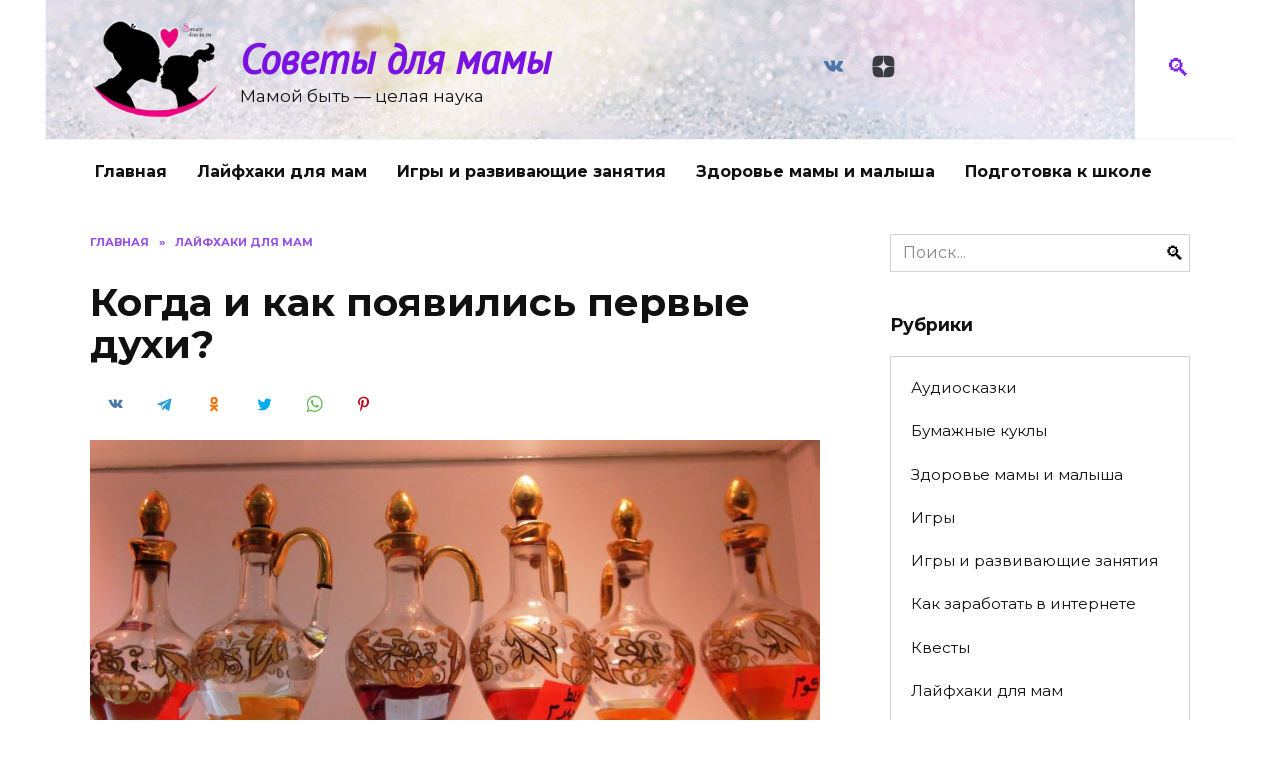

--- FILE ---
content_type: text/html; charset=UTF-8
request_url: https://sovety4mom.ru/kogda-i-kak-pojavilis-pervye-duhi-2/
body_size: 18402
content:
<!doctype html>
<html lang="ru-RU">
<head>
	<meta charset="UTF-8">
	<meta name="viewport" content="width=device-width, initial-scale=1">

	<meta name='robots' content='index, follow, max-image-preview:large, max-snippet:-1, max-video-preview:-1' />

	<!-- This site is optimized with the Yoast SEO plugin v26.5 - https://yoast.com/wordpress/plugins/seo/ -->
	<title>Когда и как появились первые духи?</title>
	<meta name="description" content="Истоки современной парфюмерии зародились еще в Древней Месопотамии. Египтяне наносили ароматические масла на кожу и волосы, чтобы отпугн6уть злых духов и" />
	<link rel="canonical" href="https://sovety4mom.ru/kogda-i-kak-pojavilis-pervye-duhi-2/" />
	<meta name="twitter:card" content="summary_large_image" />
	<meta name="twitter:title" content="Когда и как появились первые духи?" />
	<meta name="twitter:description" content="Истоки современной парфюмерии зародились еще в Древней Месопотамии. Египтяне наносили ароматические масла на кожу и волосы, чтобы отпугн6уть злых духов и" />
	<meta name="twitter:image" content="https://sovety4mom.ru/wp-content/uploads/2022/04/sa-24-scaled.jpg" />
	<meta name="twitter:label1" content="Написано автором" />
	<meta name="twitter:data1" content="Redactor" />
	<script type="application/ld+json" class="yoast-schema-graph">{"@context":"https://schema.org","@graph":[{"@type":"Article","@id":"https://sovety4mom.ru/kogda-i-kak-pojavilis-pervye-duhi-2/#article","isPartOf":{"@id":"https://sovety4mom.ru/kogda-i-kak-pojavilis-pervye-duhi-2/"},"author":{"name":"Redactor","@id":"https://sovety4mom.ru/#/schema/person/af6687c33d8a3a5829fece68d53bfd30"},"headline":"Когда и как появились первые духи?","datePublished":"2022-04-25T12:32:36+00:00","dateModified":"2023-03-22T08:17:15+00:00","mainEntityOfPage":{"@id":"https://sovety4mom.ru/kogda-i-kak-pojavilis-pervye-duhi-2/"},"wordCount":233,"commentCount":0,"publisher":{"@id":"https://sovety4mom.ru/#/schema/person/b790cc74b6a519ab3b19ac1e836d2ca1"},"image":{"@id":"https://sovety4mom.ru/kogda-i-kak-pojavilis-pervye-duhi-2/#primaryimage"},"thumbnailUrl":"https://sovety4mom.ru/wp-content/uploads/2022/04/sa-24-scaled.jpg","articleSection":["Лайфхаки для мам"],"inLanguage":"ru-RU","potentialAction":[{"@type":"CommentAction","name":"Comment","target":["https://sovety4mom.ru/kogda-i-kak-pojavilis-pervye-duhi-2/#respond"]}]},{"@type":"WebPage","@id":"https://sovety4mom.ru/kogda-i-kak-pojavilis-pervye-duhi-2/","url":"https://sovety4mom.ru/kogda-i-kak-pojavilis-pervye-duhi-2/","name":"Когда и как появились первые духи?","isPartOf":{"@id":"https://sovety4mom.ru/#website"},"primaryImageOfPage":{"@id":"https://sovety4mom.ru/kogda-i-kak-pojavilis-pervye-duhi-2/#primaryimage"},"image":{"@id":"https://sovety4mom.ru/kogda-i-kak-pojavilis-pervye-duhi-2/#primaryimage"},"thumbnailUrl":"https://sovety4mom.ru/wp-content/uploads/2022/04/sa-24-scaled.jpg","datePublished":"2022-04-25T12:32:36+00:00","dateModified":"2023-03-22T08:17:15+00:00","description":"Истоки современной парфюмерии зародились еще в Древней Месопотамии. Египтяне наносили ароматические масла на кожу и волосы, чтобы отпугн6уть злых духов и","breadcrumb":{"@id":"https://sovety4mom.ru/kogda-i-kak-pojavilis-pervye-duhi-2/#breadcrumb"},"inLanguage":"ru-RU","potentialAction":[{"@type":"ReadAction","target":["https://sovety4mom.ru/kogda-i-kak-pojavilis-pervye-duhi-2/"]}]},{"@type":"ImageObject","inLanguage":"ru-RU","@id":"https://sovety4mom.ru/kogda-i-kak-pojavilis-pervye-duhi-2/#primaryimage","url":"https://sovety4mom.ru/wp-content/uploads/2022/04/sa-24-scaled.jpg","contentUrl":"https://sovety4mom.ru/wp-content/uploads/2022/04/sa-24-scaled.jpg","width":2560,"height":1089},{"@type":"BreadcrumbList","@id":"https://sovety4mom.ru/kogda-i-kak-pojavilis-pervye-duhi-2/#breadcrumb","itemListElement":[{"@type":"ListItem","position":1,"name":"Главная страница","item":"https://sovety4mom.ru/"},{"@type":"ListItem","position":2,"name":"Когда и как появились первые духи?"}]},{"@type":"WebSite","@id":"https://sovety4mom.ru/#website","url":"https://sovety4mom.ru/","name":"Советы для мамы","description":"Мамой быть - целая наука","publisher":{"@id":"https://sovety4mom.ru/#/schema/person/b790cc74b6a519ab3b19ac1e836d2ca1"},"potentialAction":[{"@type":"SearchAction","target":{"@type":"EntryPoint","urlTemplate":"https://sovety4mom.ru/?s={search_term_string}"},"query-input":{"@type":"PropertyValueSpecification","valueRequired":true,"valueName":"search_term_string"}}],"inLanguage":"ru-RU"},{"@type":["Person","Organization"],"@id":"https://sovety4mom.ru/#/schema/person/b790cc74b6a519ab3b19ac1e836d2ca1","name":"Виктория Печиева","image":{"@type":"ImageObject","inLanguage":"ru-RU","@id":"https://sovety4mom.ru/#/schema/person/image/","url":"https://secure.gravatar.com/avatar/aa03cdbde1a895f239fab149674bb79d9a10c22ceafa2edb51644b484f543de4?s=96&d=mm&r=g","contentUrl":"https://secure.gravatar.com/avatar/aa03cdbde1a895f239fab149674bb79d9a10c22ceafa2edb51644b484f543de4?s=96&d=mm&r=g","caption":"Виктория Печиева"},"logo":{"@id":"https://sovety4mom.ru/#/schema/person/image/"}},{"@type":"Person","@id":"https://sovety4mom.ru/#/schema/person/af6687c33d8a3a5829fece68d53bfd30","name":"Redactor","image":{"@type":"ImageObject","inLanguage":"ru-RU","@id":"https://sovety4mom.ru/#/schema/person/image/","url":"https://secure.gravatar.com/avatar/bfe98d32859c6534c84194a6ebc704b6ec910634185fd62fce905ec76a059cd0?s=96&d=mm&r=g","contentUrl":"https://secure.gravatar.com/avatar/bfe98d32859c6534c84194a6ebc704b6ec910634185fd62fce905ec76a059cd0?s=96&d=mm&r=g","caption":"Redactor"}}]}</script>
	<!-- / Yoast SEO plugin. -->


<link rel='dns-prefetch' href='//fonts.googleapis.com' />
<link rel="alternate" type="application/rss+xml" title="Советы для мамы &raquo; Лента комментариев к &laquo;Когда и как появились первые духи?&raquo;" href="https://sovety4mom.ru/kogda-i-kak-pojavilis-pervye-duhi-2/feed/" />
<link rel="alternate" title="oEmbed (JSON)" type="application/json+oembed" href="https://sovety4mom.ru/wp-json/oembed/1.0/embed?url=https%3A%2F%2Fsovety4mom.ru%2Fkogda-i-kak-pojavilis-pervye-duhi-2%2F" />
<link rel="alternate" title="oEmbed (XML)" type="text/xml+oembed" href="https://sovety4mom.ru/wp-json/oembed/1.0/embed?url=https%3A%2F%2Fsovety4mom.ru%2Fkogda-i-kak-pojavilis-pervye-duhi-2%2F&#038;format=xml" />
<style id='wp-img-auto-sizes-contain-inline-css' type='text/css'>
img:is([sizes=auto i],[sizes^="auto," i]){contain-intrinsic-size:3000px 1500px}
/*# sourceURL=wp-img-auto-sizes-contain-inline-css */
</style>
<style id='wp-emoji-styles-inline-css' type='text/css'>

	img.wp-smiley, img.emoji {
		display: inline !important;
		border: none !important;
		box-shadow: none !important;
		height: 1em !important;
		width: 1em !important;
		margin: 0 0.07em !important;
		vertical-align: -0.1em !important;
		background: none !important;
		padding: 0 !important;
	}
/*# sourceURL=wp-emoji-styles-inline-css */
</style>
<style id='wp-block-library-inline-css' type='text/css'>
:root{--wp-block-synced-color:#7a00df;--wp-block-synced-color--rgb:122,0,223;--wp-bound-block-color:var(--wp-block-synced-color);--wp-editor-canvas-background:#ddd;--wp-admin-theme-color:#007cba;--wp-admin-theme-color--rgb:0,124,186;--wp-admin-theme-color-darker-10:#006ba1;--wp-admin-theme-color-darker-10--rgb:0,107,160.5;--wp-admin-theme-color-darker-20:#005a87;--wp-admin-theme-color-darker-20--rgb:0,90,135;--wp-admin-border-width-focus:2px}@media (min-resolution:192dpi){:root{--wp-admin-border-width-focus:1.5px}}.wp-element-button{cursor:pointer}:root .has-very-light-gray-background-color{background-color:#eee}:root .has-very-dark-gray-background-color{background-color:#313131}:root .has-very-light-gray-color{color:#eee}:root .has-very-dark-gray-color{color:#313131}:root .has-vivid-green-cyan-to-vivid-cyan-blue-gradient-background{background:linear-gradient(135deg,#00d084,#0693e3)}:root .has-purple-crush-gradient-background{background:linear-gradient(135deg,#34e2e4,#4721fb 50%,#ab1dfe)}:root .has-hazy-dawn-gradient-background{background:linear-gradient(135deg,#faaca8,#dad0ec)}:root .has-subdued-olive-gradient-background{background:linear-gradient(135deg,#fafae1,#67a671)}:root .has-atomic-cream-gradient-background{background:linear-gradient(135deg,#fdd79a,#004a59)}:root .has-nightshade-gradient-background{background:linear-gradient(135deg,#330968,#31cdcf)}:root .has-midnight-gradient-background{background:linear-gradient(135deg,#020381,#2874fc)}:root{--wp--preset--font-size--normal:16px;--wp--preset--font-size--huge:42px}.has-regular-font-size{font-size:1em}.has-larger-font-size{font-size:2.625em}.has-normal-font-size{font-size:var(--wp--preset--font-size--normal)}.has-huge-font-size{font-size:var(--wp--preset--font-size--huge)}.has-text-align-center{text-align:center}.has-text-align-left{text-align:left}.has-text-align-right{text-align:right}.has-fit-text{white-space:nowrap!important}#end-resizable-editor-section{display:none}.aligncenter{clear:both}.items-justified-left{justify-content:flex-start}.items-justified-center{justify-content:center}.items-justified-right{justify-content:flex-end}.items-justified-space-between{justify-content:space-between}.screen-reader-text{border:0;clip-path:inset(50%);height:1px;margin:-1px;overflow:hidden;padding:0;position:absolute;width:1px;word-wrap:normal!important}.screen-reader-text:focus{background-color:#ddd;clip-path:none;color:#444;display:block;font-size:1em;height:auto;left:5px;line-height:normal;padding:15px 23px 14px;text-decoration:none;top:5px;width:auto;z-index:100000}html :where(.has-border-color){border-style:solid}html :where([style*=border-top-color]){border-top-style:solid}html :where([style*=border-right-color]){border-right-style:solid}html :where([style*=border-bottom-color]){border-bottom-style:solid}html :where([style*=border-left-color]){border-left-style:solid}html :where([style*=border-width]){border-style:solid}html :where([style*=border-top-width]){border-top-style:solid}html :where([style*=border-right-width]){border-right-style:solid}html :where([style*=border-bottom-width]){border-bottom-style:solid}html :where([style*=border-left-width]){border-left-style:solid}html :where(img[class*=wp-image-]){height:auto;max-width:100%}:where(figure){margin:0 0 1em}html :where(.is-position-sticky){--wp-admin--admin-bar--position-offset:var(--wp-admin--admin-bar--height,0px)}@media screen and (max-width:600px){html :where(.is-position-sticky){--wp-admin--admin-bar--position-offset:0px}}

/*# sourceURL=wp-block-library-inline-css */
</style><style id='global-styles-inline-css' type='text/css'>
:root{--wp--preset--aspect-ratio--square: 1;--wp--preset--aspect-ratio--4-3: 4/3;--wp--preset--aspect-ratio--3-4: 3/4;--wp--preset--aspect-ratio--3-2: 3/2;--wp--preset--aspect-ratio--2-3: 2/3;--wp--preset--aspect-ratio--16-9: 16/9;--wp--preset--aspect-ratio--9-16: 9/16;--wp--preset--color--black: #000000;--wp--preset--color--cyan-bluish-gray: #abb8c3;--wp--preset--color--white: #ffffff;--wp--preset--color--pale-pink: #f78da7;--wp--preset--color--vivid-red: #cf2e2e;--wp--preset--color--luminous-vivid-orange: #ff6900;--wp--preset--color--luminous-vivid-amber: #fcb900;--wp--preset--color--light-green-cyan: #7bdcb5;--wp--preset--color--vivid-green-cyan: #00d084;--wp--preset--color--pale-cyan-blue: #8ed1fc;--wp--preset--color--vivid-cyan-blue: #0693e3;--wp--preset--color--vivid-purple: #9b51e0;--wp--preset--gradient--vivid-cyan-blue-to-vivid-purple: linear-gradient(135deg,rgb(6,147,227) 0%,rgb(155,81,224) 100%);--wp--preset--gradient--light-green-cyan-to-vivid-green-cyan: linear-gradient(135deg,rgb(122,220,180) 0%,rgb(0,208,130) 100%);--wp--preset--gradient--luminous-vivid-amber-to-luminous-vivid-orange: linear-gradient(135deg,rgb(252,185,0) 0%,rgb(255,105,0) 100%);--wp--preset--gradient--luminous-vivid-orange-to-vivid-red: linear-gradient(135deg,rgb(255,105,0) 0%,rgb(207,46,46) 100%);--wp--preset--gradient--very-light-gray-to-cyan-bluish-gray: linear-gradient(135deg,rgb(238,238,238) 0%,rgb(169,184,195) 100%);--wp--preset--gradient--cool-to-warm-spectrum: linear-gradient(135deg,rgb(74,234,220) 0%,rgb(151,120,209) 20%,rgb(207,42,186) 40%,rgb(238,44,130) 60%,rgb(251,105,98) 80%,rgb(254,248,76) 100%);--wp--preset--gradient--blush-light-purple: linear-gradient(135deg,rgb(255,206,236) 0%,rgb(152,150,240) 100%);--wp--preset--gradient--blush-bordeaux: linear-gradient(135deg,rgb(254,205,165) 0%,rgb(254,45,45) 50%,rgb(107,0,62) 100%);--wp--preset--gradient--luminous-dusk: linear-gradient(135deg,rgb(255,203,112) 0%,rgb(199,81,192) 50%,rgb(65,88,208) 100%);--wp--preset--gradient--pale-ocean: linear-gradient(135deg,rgb(255,245,203) 0%,rgb(182,227,212) 50%,rgb(51,167,181) 100%);--wp--preset--gradient--electric-grass: linear-gradient(135deg,rgb(202,248,128) 0%,rgb(113,206,126) 100%);--wp--preset--gradient--midnight: linear-gradient(135deg,rgb(2,3,129) 0%,rgb(40,116,252) 100%);--wp--preset--font-size--small: 19.5px;--wp--preset--font-size--medium: 20px;--wp--preset--font-size--large: 36.5px;--wp--preset--font-size--x-large: 42px;--wp--preset--font-size--normal: 22px;--wp--preset--font-size--huge: 49.5px;--wp--preset--spacing--20: 0.44rem;--wp--preset--spacing--30: 0.67rem;--wp--preset--spacing--40: 1rem;--wp--preset--spacing--50: 1.5rem;--wp--preset--spacing--60: 2.25rem;--wp--preset--spacing--70: 3.38rem;--wp--preset--spacing--80: 5.06rem;--wp--preset--shadow--natural: 6px 6px 9px rgba(0, 0, 0, 0.2);--wp--preset--shadow--deep: 12px 12px 50px rgba(0, 0, 0, 0.4);--wp--preset--shadow--sharp: 6px 6px 0px rgba(0, 0, 0, 0.2);--wp--preset--shadow--outlined: 6px 6px 0px -3px rgb(255, 255, 255), 6px 6px rgb(0, 0, 0);--wp--preset--shadow--crisp: 6px 6px 0px rgb(0, 0, 0);}:where(.is-layout-flex){gap: 0.5em;}:where(.is-layout-grid){gap: 0.5em;}body .is-layout-flex{display: flex;}.is-layout-flex{flex-wrap: wrap;align-items: center;}.is-layout-flex > :is(*, div){margin: 0;}body .is-layout-grid{display: grid;}.is-layout-grid > :is(*, div){margin: 0;}:where(.wp-block-columns.is-layout-flex){gap: 2em;}:where(.wp-block-columns.is-layout-grid){gap: 2em;}:where(.wp-block-post-template.is-layout-flex){gap: 1.25em;}:where(.wp-block-post-template.is-layout-grid){gap: 1.25em;}.has-black-color{color: var(--wp--preset--color--black) !important;}.has-cyan-bluish-gray-color{color: var(--wp--preset--color--cyan-bluish-gray) !important;}.has-white-color{color: var(--wp--preset--color--white) !important;}.has-pale-pink-color{color: var(--wp--preset--color--pale-pink) !important;}.has-vivid-red-color{color: var(--wp--preset--color--vivid-red) !important;}.has-luminous-vivid-orange-color{color: var(--wp--preset--color--luminous-vivid-orange) !important;}.has-luminous-vivid-amber-color{color: var(--wp--preset--color--luminous-vivid-amber) !important;}.has-light-green-cyan-color{color: var(--wp--preset--color--light-green-cyan) !important;}.has-vivid-green-cyan-color{color: var(--wp--preset--color--vivid-green-cyan) !important;}.has-pale-cyan-blue-color{color: var(--wp--preset--color--pale-cyan-blue) !important;}.has-vivid-cyan-blue-color{color: var(--wp--preset--color--vivid-cyan-blue) !important;}.has-vivid-purple-color{color: var(--wp--preset--color--vivid-purple) !important;}.has-black-background-color{background-color: var(--wp--preset--color--black) !important;}.has-cyan-bluish-gray-background-color{background-color: var(--wp--preset--color--cyan-bluish-gray) !important;}.has-white-background-color{background-color: var(--wp--preset--color--white) !important;}.has-pale-pink-background-color{background-color: var(--wp--preset--color--pale-pink) !important;}.has-vivid-red-background-color{background-color: var(--wp--preset--color--vivid-red) !important;}.has-luminous-vivid-orange-background-color{background-color: var(--wp--preset--color--luminous-vivid-orange) !important;}.has-luminous-vivid-amber-background-color{background-color: var(--wp--preset--color--luminous-vivid-amber) !important;}.has-light-green-cyan-background-color{background-color: var(--wp--preset--color--light-green-cyan) !important;}.has-vivid-green-cyan-background-color{background-color: var(--wp--preset--color--vivid-green-cyan) !important;}.has-pale-cyan-blue-background-color{background-color: var(--wp--preset--color--pale-cyan-blue) !important;}.has-vivid-cyan-blue-background-color{background-color: var(--wp--preset--color--vivid-cyan-blue) !important;}.has-vivid-purple-background-color{background-color: var(--wp--preset--color--vivid-purple) !important;}.has-black-border-color{border-color: var(--wp--preset--color--black) !important;}.has-cyan-bluish-gray-border-color{border-color: var(--wp--preset--color--cyan-bluish-gray) !important;}.has-white-border-color{border-color: var(--wp--preset--color--white) !important;}.has-pale-pink-border-color{border-color: var(--wp--preset--color--pale-pink) !important;}.has-vivid-red-border-color{border-color: var(--wp--preset--color--vivid-red) !important;}.has-luminous-vivid-orange-border-color{border-color: var(--wp--preset--color--luminous-vivid-orange) !important;}.has-luminous-vivid-amber-border-color{border-color: var(--wp--preset--color--luminous-vivid-amber) !important;}.has-light-green-cyan-border-color{border-color: var(--wp--preset--color--light-green-cyan) !important;}.has-vivid-green-cyan-border-color{border-color: var(--wp--preset--color--vivid-green-cyan) !important;}.has-pale-cyan-blue-border-color{border-color: var(--wp--preset--color--pale-cyan-blue) !important;}.has-vivid-cyan-blue-border-color{border-color: var(--wp--preset--color--vivid-cyan-blue) !important;}.has-vivid-purple-border-color{border-color: var(--wp--preset--color--vivid-purple) !important;}.has-vivid-cyan-blue-to-vivid-purple-gradient-background{background: var(--wp--preset--gradient--vivid-cyan-blue-to-vivid-purple) !important;}.has-light-green-cyan-to-vivid-green-cyan-gradient-background{background: var(--wp--preset--gradient--light-green-cyan-to-vivid-green-cyan) !important;}.has-luminous-vivid-amber-to-luminous-vivid-orange-gradient-background{background: var(--wp--preset--gradient--luminous-vivid-amber-to-luminous-vivid-orange) !important;}.has-luminous-vivid-orange-to-vivid-red-gradient-background{background: var(--wp--preset--gradient--luminous-vivid-orange-to-vivid-red) !important;}.has-very-light-gray-to-cyan-bluish-gray-gradient-background{background: var(--wp--preset--gradient--very-light-gray-to-cyan-bluish-gray) !important;}.has-cool-to-warm-spectrum-gradient-background{background: var(--wp--preset--gradient--cool-to-warm-spectrum) !important;}.has-blush-light-purple-gradient-background{background: var(--wp--preset--gradient--blush-light-purple) !important;}.has-blush-bordeaux-gradient-background{background: var(--wp--preset--gradient--blush-bordeaux) !important;}.has-luminous-dusk-gradient-background{background: var(--wp--preset--gradient--luminous-dusk) !important;}.has-pale-ocean-gradient-background{background: var(--wp--preset--gradient--pale-ocean) !important;}.has-electric-grass-gradient-background{background: var(--wp--preset--gradient--electric-grass) !important;}.has-midnight-gradient-background{background: var(--wp--preset--gradient--midnight) !important;}.has-small-font-size{font-size: var(--wp--preset--font-size--small) !important;}.has-medium-font-size{font-size: var(--wp--preset--font-size--medium) !important;}.has-large-font-size{font-size: var(--wp--preset--font-size--large) !important;}.has-x-large-font-size{font-size: var(--wp--preset--font-size--x-large) !important;}
/*# sourceURL=global-styles-inline-css */
</style>

<style id='classic-theme-styles-inline-css' type='text/css'>
/*! This file is auto-generated */
.wp-block-button__link{color:#fff;background-color:#32373c;border-radius:9999px;box-shadow:none;text-decoration:none;padding:calc(.667em + 2px) calc(1.333em + 2px);font-size:1.125em}.wp-block-file__button{background:#32373c;color:#fff;text-decoration:none}
/*# sourceURL=/wp-includes/css/classic-themes.min.css */
</style>
<link rel='stylesheet' id='google-fonts-css' href='https://fonts.googleapis.com/css?family=Montserrat%3A400%2C400i%2C700%7CPT+Sans%3A400%2C400i%2C700&#038;subset=cyrillic&#038;display=swap&#038;ver=6.9'  media='all' />
<link rel='stylesheet' id='reboot-style-css' href='https://sovety4mom.ru/wp-content/themes/reboot/assets/css/style.min.css?ver=1.0.0'  media='all' />
<link rel='stylesheet' id='reboot-style-child-css' href='https://sovety4mom.ru/wp-content/themes/reboot_child/style.css?ver=6.9'  media='all' />
<script type="text/javascript" src="https://sovety4mom.ru/wp-includes/js/jquery/jquery.min.js?ver=3.7.1" id="jquery-core-js"></script>
<script type="text/javascript" src="https://sovety4mom.ru/wp-includes/js/jquery/jquery-migrate.min.js?ver=3.4.1" id="jquery-migrate-js"></script>
<link rel="https://api.w.org/" href="https://sovety4mom.ru/wp-json/" /><link rel="alternate" title="JSON" type="application/json" href="https://sovety4mom.ru/wp-json/wp/v2/posts/2444" /><link rel="EditURI" type="application/rsd+xml" title="RSD" href="https://sovety4mom.ru/xmlrpc.php?rsd" />
<meta name="generator" content="WordPress 6.9" />
<link rel='shortlink' href='https://sovety4mom.ru/?p=2444' />

    <style>::selection, .card-slider__category, .card-slider-container .swiper-pagination-bullet-active, .post-card--grid .post-card__thumbnail:before, .post-card:not(.post-card--small) .post-card__thumbnail a:before, .post-card:not(.post-card--small) .post-card__category,  .post-box--high .post-box__category span, .post-box--wide .post-box__category span, .page-separator, .pagination .nav-links .page-numbers:not(.dots):not(.current):before, .btn, .btn-primary:hover, .btn-primary:not(:disabled):not(.disabled).active, .btn-primary:not(:disabled):not(.disabled):active, .show>.btn-primary.dropdown-toggle, .comment-respond .form-submit input, .page-links__item{background-color:#8224e3}.entry-image--big .entry-image__body .post-card__category a, .home-text ul:not([class])>li:before, .page-content ul:not([class])>li:before, .taxonomy-description ul:not([class])>li:before, .widget-area .widget_categories ul.menu li a:before, .widget-area .widget_categories ul.menu li span:before, .widget-area .widget_categories>ul li a:before, .widget-area .widget_categories>ul li span:before, .widget-area .widget_nav_menu ul.menu li a:before, .widget-area .widget_nav_menu ul.menu li span:before, .widget-area .widget_nav_menu>ul li a:before, .widget-area .widget_nav_menu>ul li span:before, .page-links .page-numbers:not(.dots):not(.current):before, .page-links .post-page-numbers:not(.dots):not(.current):before, .pagination .nav-links .page-numbers:not(.dots):not(.current):before, .pagination .nav-links .post-page-numbers:not(.dots):not(.current):before, .entry-image--full .entry-image__body .post-card__category a, .entry-image--fullscreen .entry-image__body .post-card__category a, .entry-image--wide .entry-image__body .post-card__category a{background-color:#8224e3}.comment-respond input:focus, select:focus, textarea:focus, .post-card--grid.post-card--thumbnail-no, .post-card--standard:after, .post-card--related.post-card--thumbnail-no:hover, .spoiler-box, .btn-primary, .btn-primary:hover, .btn-primary:not(:disabled):not(.disabled).active, .btn-primary:not(:disabled):not(.disabled):active, .show>.btn-primary.dropdown-toggle, .inp:focus, .entry-tag:focus, .entry-tag:hover, .search-screen .search-form .search-field:focus, .entry-content ul:not([class])>li:before, .text-content ul:not([class])>li:before, .entry-content blockquote,
        .input:focus, input[type=color]:focus, input[type=date]:focus, input[type=datetime-local]:focus, input[type=datetime]:focus, input[type=email]:focus, input[type=month]:focus, input[type=number]:focus, input[type=password]:focus, input[type=range]:focus, input[type=search]:focus, input[type=tel]:focus, input[type=text]:focus, input[type=time]:focus, input[type=url]:focus, input[type=week]:focus, select:focus, textarea:focus{border-color:#8224e3 !important}.post-card--grid a:hover, .post-card--small .post-card__category, .post-card__author:before, .post-card__comments:before, .post-card__date:before, .post-card__like:before, .post-card__views:before, .entry-author:before, .entry-date:before, .entry-time:before, .entry-views:before, .entry-content ol:not([class])>li:before, .text-content ol:not([class])>li:before, .entry-content blockquote:before, .spoiler-box__title:after, .search-icon:hover:before, .search-form .search-submit:hover:before, .star-rating-item.hover,
        .comment-list .bypostauthor>.comment-body .comment-author:after,
        .breadcrumb a, .breadcrumb span,
        .search-screen .search-form .search-submit:before, 
        .star-rating--score-1:not(.hover) .star-rating-item:nth-child(1),
        .star-rating--score-2:not(.hover) .star-rating-item:nth-child(1), .star-rating--score-2:not(.hover) .star-rating-item:nth-child(2),
        .star-rating--score-3:not(.hover) .star-rating-item:nth-child(1), .star-rating--score-3:not(.hover) .star-rating-item:nth-child(2), .star-rating--score-3:not(.hover) .star-rating-item:nth-child(3),
        .star-rating--score-4:not(.hover) .star-rating-item:nth-child(1), .star-rating--score-4:not(.hover) .star-rating-item:nth-child(2), .star-rating--score-4:not(.hover) .star-rating-item:nth-child(3), .star-rating--score-4:not(.hover) .star-rating-item:nth-child(4),
        .star-rating--score-5:not(.hover) .star-rating-item:nth-child(1), .star-rating--score-5:not(.hover) .star-rating-item:nth-child(2), .star-rating--score-5:not(.hover) .star-rating-item:nth-child(3), .star-rating--score-5:not(.hover) .star-rating-item:nth-child(4), .star-rating--score-5:not(.hover) .star-rating-item:nth-child(5){color:#8224e3}a:hover, a:focus, a:active, .spanlink:hover, .top-menu ul li>span:hover, .main-navigation ul li a:hover, .main-navigation ul li span:hover, .footer-navigation ul li a:hover, .footer-navigation ul li span:hover, .comment-reply-link:hover, .pseudo-link:hover, .child-categories ul li a:hover{color:#8224e3}.top-menu>ul>li>a:before, .top-menu>ul>li>span:before{background:#8224e3}.child-categories ul li a:hover, .post-box--no-thumb a:hover{border-color:#8224e3}.post-box--card:hover{box-shadow: inset 0 0 0 1px #8224e3}.post-box--card:hover{-webkit-box-shadow: inset 0 0 0 1px #8224e3}@media (min-width: 768px){body{background-attachment: scroll}}.site-header, .site-header a, .site-header .pseudo-link{color:#8224e3}.humburger span, .top-menu>ul>li>a:before, .top-menu>ul>li>span:before{background:#8224e3}.site-title, .site-title a{color:#7a12e2}@media (min-width: 768px){.site-header{background-image: url("https://sovety4mom.ru/wp-content/uploads/2020/06/2020-06-05_085525.png")}}.site-footer{background-color:#be7fe2}.site-title, .site-title a{font-family:"PT Sans" ,"Helvetica Neue", Helvetica, Arial, sans-serif;font-size:41px;font-weight:bold;font-style:italic;}.site-description{font-size:17px;}</style>
<style type="text/css">.recentcomments a{display:inline !important;padding:0 !important;margin:0 !important;}</style><link rel="icon" href="https://sovety4mom.ru/wp-content/uploads/2020/06/cropped-unnamed-32x32.png" sizes="32x32" />
<link rel="icon" href="https://sovety4mom.ru/wp-content/uploads/2020/06/cropped-unnamed-192x192.png" sizes="192x192" />
<link rel="apple-touch-icon" href="https://sovety4mom.ru/wp-content/uploads/2020/06/cropped-unnamed-180x180.png" />
<meta name="msapplication-TileImage" content="https://sovety4mom.ru/wp-content/uploads/2020/06/cropped-unnamed-270x270.png" />
    </head>
 
<body class="wp-singular post-template-default single single-post postid-2444 single-format-standard wp-embed-responsive wp-theme-reboot wp-child-theme-reboot_child sidebar-right">



<div id="page" class="site">
    <a class="skip-link screen-reader-text" href="#content">Перейти к содержанию</a>

    <div class="search-screen-overlay js-search-screen-overlay"></div>
    <div class="search-screen js-search-screen">
        
<form role="search" method="get" class="search-form" action="https://sovety4mom.ru/">
    <label>
        <span class="screen-reader-text">Search for:</span>
        <input type="search" class="search-field" placeholder="Поиск..." value="" name="s">
    </label>
    <button type="submit" class="search-submit"></button>
</form>    </div>

    

<header id="masthead" class="site-header fixed" itemscope itemtype="http://schema.org/WPHeader">
    <div class="site-header-inner fixed">

        <div class="humburger js-humburger"><span></span><span></span><span></span></div>

        
<div class="site-branding">

    <div class="site-logotype"><a href="https://sovety4mom.ru/"><img src="https://sovety4mom.ru/wp-content/uploads/2020/06/логотип.png" alt="Советы для мамы"></a></div><div class="site-branding__body"><div class="site-title"><a href="https://sovety4mom.ru/">Советы для мамы</a></div><p class="site-description">Мамой быть &#8212; целая наука</p></div></div><!-- .site-branding -->
<div class="social-links">
    <div class="social-buttons social-buttons--square social-buttons--circle">

    <span class="social-button social-button--vkontakte js-link" data-href="aHR0cHM6Ly92ay5jb20vY2x1YjEzNTgxNzQxMw==" data-target="_blank"></span><span class="social-button social-button--yandexzen js-link" data-href="aHR0cHM6Ly96ZW4ueWFuZGV4LnJ1L3VzZXIvajFmYTgwcTl5bnZoam40YnFxNXUzdmh0ZGM=" data-target="_blank"></span>
    </div>
</div>

                <div class="header-search">
                    <span class="search-icon js-search-icon"></span>
                </div>
            
    </div>
</header><!-- #masthead -->


    
    
    <nav id="site-navigation" class="main-navigation fixed">
        <div class="main-navigation-inner full">
            <div class="menu-sample-hmenu-container"><ul id="header_menu" class="menu"><li id="menu-item-1730" class="menu-item menu-item-type-custom menu-item-object-custom menu-item-home menu-item-1730"><a href="https://sovety4mom.ru">Главная</a></li>
<li id="menu-item-1872" class="menu-item menu-item-type-taxonomy menu-item-object-category current-post-ancestor current-menu-parent current-post-parent menu-item-1872"><a href="https://sovety4mom.ru/category/lajfhaki-dlja-mam/">Лайфхаки для мам</a></li>
<li id="menu-item-1873" class="menu-item menu-item-type-taxonomy menu-item-object-category menu-item-1873"><a href="https://sovety4mom.ru/category/igryi-i-razvivayushhie-zanyatiya/">Игры и развивающие занятия</a></li>
<li id="menu-item-1874" class="menu-item menu-item-type-taxonomy menu-item-object-category menu-item-1874"><a href="https://sovety4mom.ru/category/zdorove-mamyi-i-malyisha/">Здоровье мамы и малыша</a></li>
<li id="menu-item-1875" class="menu-item menu-item-type-taxonomy menu-item-object-category menu-item-1875"><a href="https://sovety4mom.ru/category/podgotovka-k-shkole/">Подготовка к школе</a></li>
</ul></div>        </div>
    </nav><!-- #site-navigation -->

    

    <div class="mobile-menu-placeholder js-mobile-menu-placeholder"></div>
    
	
    <div id="content" class="site-content fixed">

        
        <div class="site-content-inner">
    
        
        <div id="primary" class="content-area" itemscope itemtype="http://schema.org/Article">
            <main id="main" class="site-main article-card">

                
<article id="post-2444" class="article-post post-2444 post type-post status-publish format-standard has-post-thumbnail  category-lajfhaki-dlja-mam">

    
        <div class="breadcrumb" itemscope itemtype="http://schema.org/BreadcrumbList"><span class="breadcrumb-item" itemprop="itemListElement" itemscope itemtype="http://schema.org/ListItem"><a href="https://sovety4mom.ru/" itemprop="item"><span itemprop="name">Главная</span></a><meta itemprop="position" content="0"></span> <span class="breadcrumb-separator">»</span> <span class="breadcrumb-item" itemprop="itemListElement" itemscope itemtype="http://schema.org/ListItem"><a href="https://sovety4mom.ru/category/lajfhaki-dlja-mam/" itemprop="item"><span itemprop="name">Лайфхаки для мам</span></a><meta itemprop="position" content="1"></span></div>
                                <h1 class="entry-title" itemprop="headline">Когда и как появились первые духи?</h1>
                    
                    <div class="social-buttons"><span class="social-button social-button--vkontakte" data-social="vkontakte"><span data-counter="vkontakte"></span></span><span class="social-button social-button--telegram" data-social="telegram"></span><span class="social-button social-button--odnoklassniki" data-social="odnoklassniki"><span data-counter="odnoklassniki"></span></span><span class="social-button social-button--twitter" data-social="twitter"></span><span class="social-button social-button--sms" data-social="sms"></span><span class="social-button social-button--whatsapp" data-social="whatsapp"></span><span class="social-button social-button--pinterest" data-social="pinterest" data-url="https://sovety4mom.ru/kogda-i-kak-pojavilis-pervye-duhi-2/" data-title="Когда и как появились первые духи?" data-description="SQLITE NOT INSTALLEDИстоки современной парфюмерии зародились еще в Древней Месопотамии. Египтяне наносили ароматические масла на кожу и волосы, чтобы отпугн6уть злых духов и подчеркнуть свой высокий социальный статус. Это сейчас можно купить парфюмерию в интернет магазине, а тогда людям приходилось проявлять изобретательность, чтобы иметь возможность приятно пахнуть. Метод дистилляции, позволяющий получать духи в привычной нам [&hellip;]" data-image="https://sovety4mom.ru/wp-content/uploads/2022/04/sa-24-150x64.jpg"><span data-counter="pinterest"></span></span></div>        
                    <div class="entry-image post-card post-card__thumbnail">
                <img width="870" height="400" src="https://sovety4mom.ru/wp-content/uploads/2022/04/sa-24-870x400.jpg" class="attachment-reboot_standard size-reboot_standard wp-post-image" alt="" itemprop="image" decoding="async" fetchpriority="high" />                                    <span class="post-card__category"><a href="https://sovety4mom.ru/category/lajfhaki-dlja-mam/" itemprop="articleSection">Лайфхаки для мам</a></span>
                            </div>

        
    
            <div class="entry-meta">
                        <span class="entry-time"><span class="entry-label">На чтение</span> 2 мин.</span>            <span class="entry-views"><span class="entry-label">Просмотров</span> <span class="js-views-count" data-post_id="2444">157</span></span>            <span class="entry-date"><span class="entry-label">Опубликовано</span> <time itemprop="datePublished" datetime="2022-04-25">25.04.2022</time></span>        </div>
    
    
    <div class="entry-content" itemprop="articleBody">
        <p style="color:red">SQLITE NOT INSTALLED</p><p>Истоки современной парфюмерии зародились еще в Древней Месопотамии. Египтяне наносили ароматические масла на кожу и волосы, чтобы отпугн6уть злых духов и подчеркнуть свой высокий социальный статус. Это сейчас можно <a href="https://goldapple.ru/">купить парфюмерию в интернет магазине</a>, а тогда людям приходилось проявлять изобретательность, чтобы иметь возможность приятно пахнуть. Метод дистилляции, позволяющий получать духи в привычной нам форме, начал использоваться уже в Древней Греции. Параллельно &#171;душистые&#187; воды и масла производились в Риме и на Востоке.<span itemprop="image" itemscope itemtype="https://schema.org/ImageObject"><img itemprop="url image" decoding="async" class=" wp-image-2445 aligncenter" src="https://sovety4mom.ru/wp-content/uploads/2022/04/sa-24-scaled.jpg" alt="" width="484" height="206" srcset="https://sovety4mom.ru/wp-content/uploads/2022/04/sa-24-scaled.jpg 2560w, https://sovety4mom.ru/wp-content/uploads/2022/04/sa-24-350x149.jpg 350w, https://sovety4mom.ru/wp-content/uploads/2022/04/sa-24-1200x510.jpg 1200w, https://sovety4mom.ru/wp-content/uploads/2022/04/sa-24-150x64.jpg 150w, https://sovety4mom.ru/wp-content/uploads/2022/04/sa-24-768x327.jpg 768w, https://sovety4mom.ru/wp-content/uploads/2022/04/sa-24-1536x653.jpg 1536w, https://sovety4mom.ru/wp-content/uploads/2022/04/sa-24-2048x871.jpg 2048w, https://sovety4mom.ru/wp-content/uploads/2022/04/sa-24-870x370.jpg 870w" sizes="(max-width: 484px) 100vw, 484px" /><meta itemprop="width" content="484"><meta itemprop="height" content="206"></span></p>
<h2>Как зародилась профессия &#171;парфюмер&#187;?</h2>
<p>Первые в мире духи появились во Франции, в начале 18 века и назывались они &#171;Кельнская вода&#187;, правда это имя не прижилось и совсем скоро было заменено на eau de cologne (одеколон). Спустя 100 лет, там же, во Франции открываются первые фабрики и заводы для создания парфюма и происходит настоящая &#171;ароматная революция&#187;, так как классические натуральные составы духов разбавляются синтетическими ингредиентами.</p>
<p>В России духи сначала продавались не в магазинах косметики, а в аптеках, и для их производства привлекались иностранные специалисты. На рубежей 19-20 веков российская парфюмерия считалась качественной, а упаковки дорогих духов выглядели как настоящее произведение искусства. Наслаждайтесь Casino с нашим руководством по выигрышной стратегии <a href="https://pin-up-634.com">www.pin-up 634.com</a></p>
<p>Сегодня парфюмерная индустрия продолжает активно развиваться. Появилась мода на ароматы, и именитые дизайнеры обновляют списки актуальных парфюмерных композиций каждый сезон. Конечно, угнаться за всеми трендами невозможно ( да и не нужно). Достаточно подобрать для себя 2-3 аромата и менять их, в зависимости от настроения и времени года.</p>
<!-- toc empty -->    </div><!-- .entry-content -->

</article>






    <div class="rating-box">
        <div class="rating-box__header">Оцените статью</div>
		<div class="star-rating js-star-rating star-rating--score-0" data-post-id="2444" data-rating-count="" data-rating-sum="" data-rating-value=""><span class="star-rating-item js-star-rating-item" data-score="1"><svg aria-hidden="true" role="img" xmlns="http://www.w3.org/2000/svg" viewBox="0 0 576 512" class="i-ico"><path fill="currentColor" d="M259.3 17.8L194 150.2 47.9 171.5c-26.2 3.8-36.7 36.1-17.7 54.6l105.7 103-25 145.5c-4.5 26.3 23.2 46 46.4 33.7L288 439.6l130.7 68.7c23.2 12.2 50.9-7.4 46.4-33.7l-25-145.5 105.7-103c19-18.5 8.5-50.8-17.7-54.6L382 150.2 316.7 17.8c-11.7-23.6-45.6-23.9-57.4 0z" class="ico-star"></path></svg></span><span class="star-rating-item js-star-rating-item" data-score="2"><svg aria-hidden="true" role="img" xmlns="http://www.w3.org/2000/svg" viewBox="0 0 576 512" class="i-ico"><path fill="currentColor" d="M259.3 17.8L194 150.2 47.9 171.5c-26.2 3.8-36.7 36.1-17.7 54.6l105.7 103-25 145.5c-4.5 26.3 23.2 46 46.4 33.7L288 439.6l130.7 68.7c23.2 12.2 50.9-7.4 46.4-33.7l-25-145.5 105.7-103c19-18.5 8.5-50.8-17.7-54.6L382 150.2 316.7 17.8c-11.7-23.6-45.6-23.9-57.4 0z" class="ico-star"></path></svg></span><span class="star-rating-item js-star-rating-item" data-score="3"><svg aria-hidden="true" role="img" xmlns="http://www.w3.org/2000/svg" viewBox="0 0 576 512" class="i-ico"><path fill="currentColor" d="M259.3 17.8L194 150.2 47.9 171.5c-26.2 3.8-36.7 36.1-17.7 54.6l105.7 103-25 145.5c-4.5 26.3 23.2 46 46.4 33.7L288 439.6l130.7 68.7c23.2 12.2 50.9-7.4 46.4-33.7l-25-145.5 105.7-103c19-18.5 8.5-50.8-17.7-54.6L382 150.2 316.7 17.8c-11.7-23.6-45.6-23.9-57.4 0z" class="ico-star"></path></svg></span><span class="star-rating-item js-star-rating-item" data-score="4"><svg aria-hidden="true" role="img" xmlns="http://www.w3.org/2000/svg" viewBox="0 0 576 512" class="i-ico"><path fill="currentColor" d="M259.3 17.8L194 150.2 47.9 171.5c-26.2 3.8-36.7 36.1-17.7 54.6l105.7 103-25 145.5c-4.5 26.3 23.2 46 46.4 33.7L288 439.6l130.7 68.7c23.2 12.2 50.9-7.4 46.4-33.7l-25-145.5 105.7-103c19-18.5 8.5-50.8-17.7-54.6L382 150.2 316.7 17.8c-11.7-23.6-45.6-23.9-57.4 0z" class="ico-star"></path></svg></span><span class="star-rating-item js-star-rating-item" data-score="5"><svg aria-hidden="true" role="img" xmlns="http://www.w3.org/2000/svg" viewBox="0 0 576 512" class="i-ico"><path fill="currentColor" d="M259.3 17.8L194 150.2 47.9 171.5c-26.2 3.8-36.7 36.1-17.7 54.6l105.7 103-25 145.5c-4.5 26.3 23.2 46 46.4 33.7L288 439.6l130.7 68.7c23.2 12.2 50.9-7.4 46.4-33.7l-25-145.5 105.7-103c19-18.5 8.5-50.8-17.7-54.6L382 150.2 316.7 17.8c-11.7-23.6-45.6-23.9-57.4 0z" class="ico-star"></path></svg></span></div>    </div>


    <div class="entry-social">
		
        		<div class="social-buttons"><span class="social-button social-button--vkontakte" data-social="vkontakte"><span data-counter="vkontakte"></span></span><span class="social-button social-button--telegram" data-social="telegram"></span><span class="social-button social-button--odnoklassniki" data-social="odnoklassniki"><span data-counter="odnoklassniki"></span></span><span class="social-button social-button--twitter" data-social="twitter"></span><span class="social-button social-button--sms" data-social="sms"></span><span class="social-button social-button--whatsapp" data-social="whatsapp"></span><span class="social-button social-button--pinterest" data-social="pinterest" data-url="https://sovety4mom.ru/kogda-i-kak-pojavilis-pervye-duhi-2/" data-title="Когда и как появились первые духи?" data-description="SQLITE NOT INSTALLEDИстоки современной парфюмерии зародились еще в Древней Месопотамии. Египтяне наносили ароматические масла на кожу и волосы, чтобы отпугн6уть злых духов и подчеркнуть свой высокий социальный статус. Это сейчас можно купить парфюмерию в интернет магазине, а тогда людям приходилось проявлять изобретательность, чтобы иметь возможность приятно пахнуть. Метод дистилляции, позволяющий получать духи в привычной нам [&hellip;]" data-image="https://sovety4mom.ru/wp-content/uploads/2022/04/sa-24-150x64.jpg"><span data-counter="pinterest"></span></span></div>            </div>





    <meta itemprop="author" content="Redactor">
<meta itemscope itemprop="mainEntityOfPage" itemType="https://schema.org/WebPage" itemid="https://sovety4mom.ru/kogda-i-kak-pojavilis-pervye-duhi-2/" content="Когда и как появились первые духи?">
<meta itemprop="dateModified" content="2023-03-22">
<div itemprop="publisher" itemscope itemtype="https://schema.org/Organization" style="display: none;"><div itemprop="logo" itemscope itemtype="https://schema.org/ImageObject"><img itemprop="url image" src="https://sovety4mom.ru/wp-content/uploads/2020/06/логотип.png" alt="Советы для мамы"></div><meta itemprop="name" content="Советы для мамы"><meta itemprop="telephone" content="11111"><meta itemprop="address" content="Россия"></div>
<div id="comments" class="comments-area">

    	<div id="respond" class="comment-respond">
		<div id="reply-title" class="comment-reply-title">Добавить комментарий <small><a rel="nofollow" id="cancel-comment-reply-link" href="/kogda-i-kak-pojavilis-pervye-duhi-2/#respond" style="display:none;">Отменить ответ</a></small></div><form action="https://sovety4mom.ru/wp-comments-post.php" method="post" id="commentform" class="comment-form"><p class="comment-form-author"><label class="screen-reader-text" for="author">Имя <span class="required">*</span></label> <input id="author" name="author" type="text" value="" size="30" maxlength="245"  required='required' placeholder="Имя" /></p>
<p class="comment-form-email"><label class="screen-reader-text" for="email">Email <span class="required">*</span></label> <input id="email" name="email" type="email" value="" size="30" maxlength="100"  required='required' placeholder="Email" /></p>
<p class="comment-form-url"><label class="screen-reader-text" for="url">Сайт</label> <input id="url" name="url" type="url" value="" size="30" maxlength="200" placeholder="Сайт" /></p>
<p class="comment-form-comment"><label class="screen-reader-text" for="comment">Комментарий</label> <textarea id="comment" name="comment" cols="45" rows="8" maxlength="65525" required="required" placeholder="Комментарий" ></textarea></p><div class="comment-notes-after">Нажимая на кнопку "Отправить комментарий", я даю согласие на <a href="#">обработку персональных данных</a> и принимаю <a href="#" target="_blank">политику конфиденциальности</a>.</div><p class="form-submit"><input name="submit" type="submit" id="submit" class="submit" value="Отправить комментарий" /> <input type='hidden' name='comment_post_ID' value='2444' id='comment_post_ID' />
<input type='hidden' name='comment_parent' id='comment_parent' value='0' />
</p><p style="display: none;"><input type="hidden" id="akismet_comment_nonce" name="akismet_comment_nonce" value="f5f37c8074" /></p><p style="display: none !important;" class="akismet-fields-container" data-prefix="ak_"><label>&#916;<textarea name="ak_hp_textarea" cols="45" rows="8" maxlength="100"></textarea></label><input type="hidden" id="ak_js_1" name="ak_js" value="98"/><script>document.getElementById( "ak_js_1" ).setAttribute( "value", ( new Date() ).getTime() );</script></p></form>	</div><!-- #respond -->
	

    
</div><!-- #comments -->

            </main><!-- #main -->
        </div><!-- #primary -->

        
<aside id="secondary" class="widget-area" itemscope itemtype="http://schema.org/WPSideBar">
    <div class="sticky-sidebar js-sticky-sidebar">
	    <div id="search-3" class="widget widget_search">
<form role="search" method="get" class="search-form" action="https://sovety4mom.ru/">
    <label>
        <span class="screen-reader-text">Search for:</span>
        <input type="search" class="search-field" placeholder="Поиск..." value="" name="s">
    </label>
    <button type="submit" class="search-submit"></button>
</form></div><div id="categories-3" class="widget widget_categories"><div class="widget-header">Рубрики</div>
			<ul>
					<li class="cat-item cat-item-66"><a href="https://sovety4mom.ru/category/audioskazki/">Аудиосказки</a>
</li>
	<li class="cat-item cat-item-40"><a href="https://sovety4mom.ru/category/igryi-i-razvivayushhie-zanyatiya/bumazhnyie-kuklyi/">Бумажные куклы</a>
</li>
	<li class="cat-item cat-item-8"><a href="https://sovety4mom.ru/category/zdorove-mamyi-i-malyisha/">Здоровье мамы и малыша</a>
</li>
	<li class="cat-item cat-item-23"><a href="https://sovety4mom.ru/category/igryi-i-razvivayushhie-zanyatiya/igryi/">Игры</a>
</li>
	<li class="cat-item cat-item-14"><a href="https://sovety4mom.ru/category/igryi-i-razvivayushhie-zanyatiya/">Игры и развивающие занятия</a>
</li>
	<li class="cat-item cat-item-15"><a href="https://sovety4mom.ru/category/kak-zarabotat-v-internete/">Как заработать в интернете</a>
</li>
	<li class="cat-item cat-item-58"><a href="https://sovety4mom.ru/category/igryi-i-razvivayushhie-zanyatiya/kvesty/">Квесты</a>
</li>
	<li class="cat-item cat-item-67"><a href="https://sovety4mom.ru/category/lajfhaki-dlja-mam/">Лайфхаки для мам</a>
</li>
	<li class="cat-item cat-item-70"><a href="https://sovety4mom.ru/category/podgotovka-k-shkole/matematicheskie-zadanija-dlja-doshkolnikov/">математические задания для дошкольников</a>
</li>
	<li class="cat-item cat-item-30"><a href="https://sovety4mom.ru/category/igryi-i-razvivayushhie-zanyatiya/novyiy-god/">Новый год</a>
</li>
	<li class="cat-item cat-item-44"><a href="https://sovety4mom.ru/category/podgotovka-k-shkole/">Подготовка к школе</a>
</li>
	<li class="cat-item cat-item-1"><a href="https://sovety4mom.ru/category/uncategorized/">Разное</a>
</li>
	<li class="cat-item cat-item-22"><a href="https://sovety4mom.ru/category/igryi-i-razvivayushhie-zanyatiya/tematicheskie-zanyatiya-i-nedelki/">Тематические занятия и недельки</a>
</li>
	<li class="cat-item cat-item-25"><a href="https://sovety4mom.ru/category/igryi-i-razvivayushhie-zanyatiya/tematicheskie-komplektyi/">Тематические комплекты</a>
</li>
	<li class="cat-item cat-item-45"><a href="https://sovety4mom.ru/category/podgotovka-k-shkole/uchim-bukvyi/">Учим буквы</a>
</li>
	<li class="cat-item cat-item-50"><a href="https://sovety4mom.ru/category/podgotovka-k-shkole/uchimsya-pisat/">Учимся писать</a>
</li>
			</ul>

			</div><div id="custom_html-2" class="widget_text widget widget_custom_html"><div class="widget-header">Группа ВК</div><div class="textwidget custom-html-widget"><center><script type="text/javascript" src="//vk.com/js/api/openapi.js?151"></script>

<!-- VK Widget -->
<div id="vk_groups"></div>
<script type="text/javascript">
VK.Widgets.Group("vk_groups", {mode: 3}, 135817413);
</script></center></div></div><div id="custom_html-5" class="widget_text widget widget_custom_html"><div class="textwidget custom-html-widget"><div class="adbang">
	
</div></div></div><div id="recent-comments-5" class="widget widget_recent_comments"><div class="widget-header">Свежие комментарии</div><ul id="recentcomments"><li class="recentcomments"><span class="comment-author-link">Адам Куприянов</span> к записи <a href="https://sovety4mom.ru/vstuplenie-v-sro-kak-stat-osoznannym-uchastnikom-stroitelnoj-otrasli/#comment-182261">Вступление в СРО: как стать осознанным участником строительной отрасли</a></li><li class="recentcomments"><span class="comment-author-link">Никита</span> к записи <a href="https://sovety4mom.ru/nejasyti-tainstvennye-nochnye-hishhniki-lesov/#comment-182127">Неясыти: таинственные ночные хищники лесов</a></li><li class="recentcomments"><span class="comment-author-link">Степан</span> к записи <a href="https://sovety4mom.ru/kak-posadit-v-demorgan-v-samp/#comment-181954">Как посадить в деморган в самп?</a></li><li class="recentcomments"><span class="comment-author-link">Ярослав Гуров</span> к записи <a href="https://sovety4mom.ru/muntzhaki-zagadochnye-miniatjurnye-oleni-kotorye-pokorjajut-serdca/#comment-181807">Мунтжаки: загадочные миниатюрные олени, которые покоряют сердца!</a></li><li class="recentcomments"><span class="comment-author-link">Алёна Чеснокова</span> к записи <a href="https://sovety4mom.ru/narval-zagadochnyj-obitatel-severnyh-morej/#comment-181671">Нарвал: Загадочный обитатель северных морей</a></li></ul></div>    </div>
</aside><!-- #secondary -->

    
                    
        <div class="related-posts fixed">

            
            <div class="related-posts__header">Вам также может понравиться</div>

            <div class="post-cards post-cards--vertical">

	            
<div class="post-card post-card--related">
	        <div class="post-card__thumbnail">
            <a href="https://sovety4mom.ru/puteshestvija-s-umom-i-vkusom-jekskursionno-poznavatelnye-i-gastronomicheskie-tury-kotorye-hochetsja-zapomnit/">
				<img width="335" height="220" src="https://sovety4mom.ru/wp-content/uploads/2026/01/c043025051534ac29cdefceed13fdcea-335x220.jpg" class="attachment-reboot_small size-reboot_small wp-post-image" alt="Путешествия с умом и вкусом: экскурсионно-познавательные и гастрономические туры, которые хочется запомнить" decoding="async" loading="lazy" />            </a>
        </div>
	
    <div class="post-card__body">

	    <div class="post-card__title"><a href="https://sovety4mom.ru/puteshestvija-s-umom-i-vkusom-jekskursionno-poznavatelnye-i-gastronomicheskie-tury-kotorye-hochetsja-zapomnit/">Путешествия с умом и вкусом: экскурсионно-познавательные и гастрономические туры, которые хочется запомнить</a></div><div class="post-card__meta"><span class="post-card__comments">0</span><span class="post-card__views">1</span></div>
    </div>

</div>

<div class="post-card post-card--related">
	        <div class="post-card__thumbnail">
            <a href="https://sovety4mom.ru/jendolifting-chto-jeto-za-metod-i-komu-on-dejstvitelno-pomogaet/">
				<img width="335" height="220" src="https://sovety4mom.ru/wp-content/uploads/2025/12/648729f4e1d3bc055a7dfbded5e3e45c-335x220.jpg" class="attachment-reboot_small size-reboot_small wp-post-image" alt="Эндолифтинг: что это за метод и кому он действительно помогает" decoding="async" loading="lazy" />            </a>
        </div>
	
    <div class="post-card__body">

	    <div class="post-card__title"><a href="https://sovety4mom.ru/jendolifting-chto-jeto-za-metod-i-komu-on-dejstvitelno-pomogaet/">Эндолифтинг: что это за метод и кому он действительно помогает</a></div><div class="post-card__meta"><span class="post-card__comments">0</span><span class="post-card__views">2</span></div>
    </div>

</div>

<div class="post-card post-card--related">
	        <div class="post-card__thumbnail">
            <a href="https://sovety4mom.ru/otdyh-v-tailande-solnce-pljazhi-i-novye-vpechatlenija/">
				<img width="335" height="220" src="https://sovety4mom.ru/wp-content/uploads/2025/12/6ef207aab877c03cbac71d5fc77a29a9-335x220.jpg" class="attachment-reboot_small size-reboot_small wp-post-image" alt="" decoding="async" loading="lazy" />            </a>
        </div>
	
    <div class="post-card__body">

	    <div class="post-card__title"><a href="https://sovety4mom.ru/otdyh-v-tailande-solnce-pljazhi-i-novye-vpechatlenija/">Отдых в Таиланде: солнце, пляжи и новые впечатления</a></div><div class="post-card__meta"><span class="post-card__comments">0</span><span class="post-card__views">4</span></div>
    </div>

</div>

<div class="post-card post-card--related">
	        <div class="post-card__thumbnail">
            <a href="https://sovety4mom.ru/antivarikoznye-kolgotki-dlja-beremennyh-komfort-polza-i-prostye-pravila-vybora/">
				<img width="335" height="220" src="https://sovety4mom.ru/wp-content/uploads/2025/12/c9aaefdf3d633b8e7116e3a89bea5377-335x220.jpg" class="attachment-reboot_small size-reboot_small wp-post-image" alt="Антиварикозные колготки для беременных: комфорт, польза и простые правила выбора" decoding="async" loading="lazy" />            </a>
        </div>
	
    <div class="post-card__body">

	    <div class="post-card__title"><a href="https://sovety4mom.ru/antivarikoznye-kolgotki-dlja-beremennyh-komfort-polza-i-prostye-pravila-vybora/">Антиварикозные колготки для беременных: комфорт, польза и простые правила выбора</a></div><div class="post-card__meta"><span class="post-card__comments">0</span><span class="post-card__views">39</span></div>
    </div>

</div>

<div class="post-card post-card--related">
	        <div class="post-card__thumbnail">
            <a href="https://sovety4mom.ru/palto-nordwind-trendy-sezona-i-sovety-po-kombinacii-s-garderobom/">
				<img width="335" height="220" src="https://sovety4mom.ru/wp-content/uploads/2025/12/d9c82611ae02bdea8494297fdc62f5a3-335x220.jpg" class="attachment-reboot_small size-reboot_small wp-post-image" alt="" decoding="async" loading="lazy" />            </a>
        </div>
	
    <div class="post-card__body">

	    <div class="post-card__title"><a href="https://sovety4mom.ru/palto-nordwind-trendy-sezona-i-sovety-po-kombinacii-s-garderobom/">Пальто Nordwind: тренды сезона и советы по комбинации с гардеробом</a></div><div class="post-card__meta"><span class="post-card__comments">0</span><span class="post-card__views">1</span></div>
    </div>

</div>

<div class="post-card post-card--related">
	        <div class="post-card__thumbnail">
            <a href="https://sovety4mom.ru/kak-otmetit-den-rozhdenija-v-formate-lazertaga-luchshie-lokacii-i-scenarii/">
				<img width="335" height="220" src="https://sovety4mom.ru/wp-content/uploads/2025/12/6f34a187fd490fc4f6e30a186242fe78-335x220.jpg" class="attachment-reboot_small size-reboot_small wp-post-image" alt="" decoding="async" loading="lazy" />            </a>
        </div>
	
    <div class="post-card__body">

	    <div class="post-card__title"><a href="https://sovety4mom.ru/kak-otmetit-den-rozhdenija-v-formate-lazertaga-luchshie-lokacii-i-scenarii/">Как отметить день рождения в формате лазертага: лучшие локации и сценарии</a></div><div class="post-card__meta"><span class="post-card__comments">0</span><span class="post-card__views">10</span></div>
    </div>

</div>

<div class="post-card post-card--related">
	        <div class="post-card__thumbnail">
            <a href="https://sovety4mom.ru/lazernaja-jepiljacija-chto-jeto-kak-rabotaet-i-chego-na-samom-dele-zhdat/">
				<img width="335" height="220" src="https://sovety4mom.ru/wp-content/uploads/2025/12/b11f364dbd1a62b7d30afc5e8037282d-335x220.jpg" class="attachment-reboot_small size-reboot_small wp-post-image" alt="Лазерная эпиляция: что это, как работает и чего на самом деле ждать" decoding="async" loading="lazy" />            </a>
        </div>
	
    <div class="post-card__body">

	    <div class="post-card__title"><a href="https://sovety4mom.ru/lazernaja-jepiljacija-chto-jeto-kak-rabotaet-i-chego-na-samom-dele-zhdat/">Лазерная эпиляция: что это, как работает и чего на самом деле ждать</a></div><div class="post-card__meta"><span class="post-card__comments">0</span><span class="post-card__views">22</span></div>
    </div>

</div>

<div class="post-card post-card--related">
	        <div class="post-card__thumbnail">
            <a href="https://sovety4mom.ru/inekcionnaja-kosmetologija-kak-vygljadet-svezho-bez-skalpelja-i-straha/">
				<img width="335" height="220" src="https://sovety4mom.ru/wp-content/uploads/2025/12/7749186287caf86e9e3a9b88b4be0eda-335x220.jpg" class="attachment-reboot_small size-reboot_small wp-post-image" alt="Инъекционная косметология: как выглядеть свежо без скальпеля и страха" decoding="async" loading="lazy" />            </a>
        </div>
	
    <div class="post-card__body">

	    <div class="post-card__title"><a href="https://sovety4mom.ru/inekcionnaja-kosmetologija-kak-vygljadet-svezho-bez-skalpelja-i-straha/">Инъекционная косметология: как выглядеть свежо без скальпеля и страха</a></div><div class="post-card__meta"><span class="post-card__comments">0</span><span class="post-card__views">4</span></div>
    </div>

</div>

            </div>

            
        </div>

                    

    </div><!--.site-content-inner-->

    
</div><!--.site-content-->

    
    

<div class="site-footer-container">

    

    <footer id="colophon" class="site-footer site-footer--style-gray full">
        <div class="site-footer-inner fixed">

            <div class="footer-widgets footer-widgets-4"><div class="footer-widget"><div id="categories-8" class="widget widget_categories"><div class="widget-header">Рубрики</div><form action="https://sovety4mom.ru" method="get"><label class="screen-reader-text" for="cat">Рубрики</label><select  name='cat' id='cat' class='postform'>
	<option value='-1'>Выберите рубрику</option>
	<option class="level-0" value="66">Аудиосказки</option>
	<option class="level-0" value="40">Бумажные куклы</option>
	<option class="level-0" value="8">Здоровье мамы и малыша</option>
	<option class="level-0" value="23">Игры</option>
	<option class="level-0" value="14">Игры и развивающие занятия</option>
	<option class="level-0" value="15">Как заработать в интернете</option>
	<option class="level-0" value="58">Квесты</option>
	<option class="level-0" value="67">Лайфхаки для мам</option>
	<option class="level-0" value="70">математические задания для дошкольников</option>
	<option class="level-0" value="30">Новый год</option>
	<option class="level-0" value="44">Подготовка к школе</option>
	<option class="level-0" value="1">Разное</option>
	<option class="level-0" value="22">Тематические занятия и недельки</option>
	<option class="level-0" value="25">Тематические комплекты</option>
	<option class="level-0" value="45">Учим буквы</option>
	<option class="level-0" value="50">Учимся писать</option>
</select>
</form><script type="text/javascript">
/* <![CDATA[ */

( ( dropdownId ) => {
	const dropdown = document.getElementById( dropdownId );
	function onSelectChange() {
		setTimeout( () => {
			if ( 'escape' === dropdown.dataset.lastkey ) {
				return;
			}
			if ( dropdown.value && parseInt( dropdown.value ) > 0 && dropdown instanceof HTMLSelectElement ) {
				dropdown.parentElement.submit();
			}
		}, 250 );
	}
	function onKeyUp( event ) {
		if ( 'Escape' === event.key ) {
			dropdown.dataset.lastkey = 'escape';
		} else {
			delete dropdown.dataset.lastkey;
		}
	}
	function onClick() {
		delete dropdown.dataset.lastkey;
	}
	dropdown.addEventListener( 'keyup', onKeyUp );
	dropdown.addEventListener( 'click', onClick );
	dropdown.addEventListener( 'change', onSelectChange );
})( "cat" );

//# sourceURL=WP_Widget_Categories%3A%3Awidget
/* ]]> */
</script>
</div></div><div class="footer-widget"></div><div class="footer-widget"></div><div class="footer-widget"><div id="tag_cloud-5" class="widget widget_tag_cloud"><div class="widget-header">Метки</div><div class="tagcloud"><a href="https://sovety4mom.ru/tag/4-5-let/" class="tag-cloud-link tag-link-53 tag-link-position-1" style="font-size: 12.941176470588pt;" aria-label="4-5 лет (3 элемента)">4-5 лет</a>
<a href="https://sovety4mom.ru/tag/8-marta/" class="tag-cloud-link tag-link-59 tag-link-position-2" style="font-size: 8pt;" aria-label="8 марта (1 элемент)">8 марта</a>
<a href="https://sovety4mom.ru/tag/23-%d1%84%d0%b5%d0%b2%d1%80%d0%b0%d0%bb%d1%8f/" class="tag-cloud-link tag-link-62 tag-link-position-3" style="font-size: 10.964705882353pt;" aria-label="23 февраля (2 элемента)">23 февраля</a>
<a href="https://sovety4mom.ru/tag/etxt/" class="tag-cloud-link tag-link-21 tag-link-position-4" style="font-size: 8pt;" aria-label="etxt (1 элемент)">etxt</a>
<a href="https://sovety4mom.ru/tag/vospitanie-rebenka/" class="tag-cloud-link tag-link-68 tag-link-position-5" style="font-size: 12.941176470588pt;" aria-label="Воспитание ребенка (3 элемента)">Воспитание ребенка</a>
<a href="https://sovety4mom.ru/tag/samorazvitie/" class="tag-cloud-link tag-link-69 tag-link-position-6" style="font-size: 8pt;" aria-label="Саморазвитие (1 элемент)">Саморазвитие</a>
<a href="https://sovety4mom.ru/tag/bukvyi/" class="tag-cloud-link tag-link-47 tag-link-position-7" style="font-size: 12.941176470588pt;" aria-label="буквы (3 элемента)">буквы</a>
<a href="https://sovety4mom.ru/tag/bumazhnyie-kuklyi-barbi/" class="tag-cloud-link tag-link-41 tag-link-position-8" style="font-size: 8pt;" aria-label="бумажные куклы барби (1 элемент)">бумажные куклы барби</a>
<a href="https://sovety4mom.ru/tag/vetryanka/" class="tag-cloud-link tag-link-57 tag-link-position-9" style="font-size: 8pt;" aria-label="ветрянка (1 элемент)">ветрянка</a>
<a href="https://sovety4mom.ru/tag/grafomotorika/" class="tag-cloud-link tag-link-48 tag-link-position-10" style="font-size: 12.941176470588pt;" aria-label="графомоторика (3 элемента)">графомоторика</a>
<a href="https://sovety4mom.ru/tag/disbakterioz/" class="tag-cloud-link tag-link-36 tag-link-position-11" style="font-size: 10.964705882353pt;" aria-label="дисбактериоз (2 элемента)">дисбактериоз</a>
<a href="https://sovety4mom.ru/tag/doktor-dlya-detey/" class="tag-cloud-link tag-link-18 tag-link-position-12" style="font-size: 15.905882352941pt;" aria-label="доктор для детей (5 элементов)">доктор для детей</a>
<a href="https://sovety4mom.ru/tag/zhurnal/" class="tag-cloud-link tag-link-55 tag-link-position-13" style="font-size: 8pt;" aria-label="журнал (1 элемент)">журнал</a>
<a href="https://sovety4mom.ru/tag/zarabotok-v-internete/" class="tag-cloud-link tag-link-20 tag-link-position-14" style="font-size: 10.964705882353pt;" aria-label="заработок в интернете (2 элемента)">заработок в интернете</a>
<a href="https://sovety4mom.ru/tag/kvest/" class="tag-cloud-link tag-link-32 tag-link-position-15" style="font-size: 22pt;" aria-label="квест (13 элементов)">квест</a>
<a href="https://sovety4mom.ru/tag/maslenitsa/" class="tag-cloud-link tag-link-51 tag-link-position-16" style="font-size: 10.964705882353pt;" aria-label="масленица (2 элемента)">масленица</a>
<a href="https://sovety4mom.ru/tag/matematicheskie-zadanija/" class="tag-cloud-link tag-link-71 tag-link-position-17" style="font-size: 8pt;" aria-label="математические задания (1 элемент)">математические задания</a>
<a href="https://sovety4mom.ru/tag/multfilm/" class="tag-cloud-link tag-link-35 tag-link-position-18" style="font-size: 8pt;" aria-label="мультфильм (1 элемент)">мультфильм</a>
<a href="https://sovety4mom.ru/tag/novyiy-god/" class="tag-cloud-link tag-link-31 tag-link-position-19" style="font-size: 20.188235294118pt;" aria-label="новый год (10 элементов)">новый год</a>
<a href="https://sovety4mom.ru/tag/%d0%be%d1%82%d0%ba%d1%80%d1%8b%d1%82%d0%ba%d0%b0-%d0%bf%d0%b0%d0%bf%d0%b5/" class="tag-cloud-link tag-link-64 tag-link-position-20" style="font-size: 8pt;" aria-label="открытка папе (1 элемент)">открытка папе</a>
<a href="https://sovety4mom.ru/tag/pasha/" class="tag-cloud-link tag-link-60 tag-link-position-21" style="font-size: 8pt;" aria-label="пасха (1 элемент)">пасха</a>
<a href="https://sovety4mom.ru/tag/%d0%bf%d0%be%d0%b4%d0%b5%d0%bb%d0%ba%d0%b8-%d1%81-%d0%b4%d0%b5%d1%82%d1%8c%d0%bc%d0%b8/" class="tag-cloud-link tag-link-63 tag-link-position-22" style="font-size: 8pt;" aria-label="поделки с детьми (1 элемент)">поделки с детьми</a>
<a href="https://sovety4mom.ru/tag/printsessyi-disneya/" class="tag-cloud-link tag-link-42 tag-link-position-23" style="font-size: 8pt;" aria-label="принцессы диснея (1 элемент)">принцессы диснея</a>
<a href="https://sovety4mom.ru/tag/propisi/" class="tag-cloud-link tag-link-49 tag-link-position-24" style="font-size: 10.964705882353pt;" aria-label="прописи (2 элемента)">прописи</a>
<a href="https://sovety4mom.ru/tag/raskraski/" class="tag-cloud-link tag-link-46 tag-link-position-25" style="font-size: 8pt;" aria-label="раскраски (1 элемент)">раскраски</a>
<a href="https://sovety4mom.ru/tag/rozhdestvo/" class="tag-cloud-link tag-link-34 tag-link-position-26" style="font-size: 10.964705882353pt;" aria-label="рождество (2 элемента)">рождество</a>
<a href="https://sovety4mom.ru/tag/skachat/" class="tag-cloud-link tag-link-43 tag-link-position-27" style="font-size: 20.847058823529pt;" aria-label="скачать (11 элементов)">скачать</a>
<a href="https://sovety4mom.ru/tag/tangram/" class="tag-cloud-link tag-link-52 tag-link-position-28" style="font-size: 8pt;" aria-label="танграм (1 элемент)">танграм</a>
<a href="https://sovety4mom.ru/tag/tematicheskie-zanyatiya/" class="tag-cloud-link tag-link-19 tag-link-position-29" style="font-size: 17.058823529412pt;" aria-label="тематические занятия (6 элементов)">тематические занятия</a>
<a href="https://sovety4mom.ru/tag/tematicheskie-komplektyi/" class="tag-cloud-link tag-link-26 tag-link-position-30" style="font-size: 17.058823529412pt;" aria-label="тематические комплекты (6 элементов)">тематические комплекты</a>
<a href="https://sovety4mom.ru/tag/shhenyachiy-patrul/" class="tag-cloud-link tag-link-56 tag-link-position-31" style="font-size: 8pt;" aria-label="щенячий патруль (1 элемент)">щенячий патруль</a></div>
</div></div></div>
            
<div class="footer-bottom">
    <div class="footer-info">
        © 2017 - 2026 Все права защищены    </div>

    </div>
        </div>
    </footer><!--.site-footer-->
</div>


            <button type="button" class="scrolltop js-scrolltop"></button>
    
</div><!-- #page -->

<script type="text/javascript">
<!--
var _acic={dataProvider:10};(function(){var e=document.createElement("script");e.type="text/javascript";e.async=true;e.src="https://www.acint.net/aci.js";var t=document.getElementsByTagName("script")[0];t.parentNode.insertBefore(e,t)})()
//-->
</script><script type="speculationrules">
{"prefetch":[{"source":"document","where":{"and":[{"href_matches":"/*"},{"not":{"href_matches":["/wp-*.php","/wp-admin/*","/wp-content/uploads/*","/wp-content/*","/wp-content/plugins/*","/wp-content/themes/reboot_child/*","/wp-content/themes/reboot/*","/*\\?(.+)"]}},{"not":{"selector_matches":"a[rel~=\"nofollow\"]"}},{"not":{"selector_matches":".no-prefetch, .no-prefetch a"}}]},"eagerness":"conservative"}]}
</script>
<script>fetch('https://sovety4mom.ru/wp-admin/admin-ajax.php?action=assistcron&nonce=67a31c4f51')</script><script type="text/javascript" id="reboot-scripts-js-extra">
/* <![CDATA[ */
var settings_array = {"rating_text_average":"\u0441\u0440\u0435\u0434\u043d\u0435\u0435","rating_text_from":"\u0438\u0437","lightbox_display":"1","sidebar_fixed":"1"};
var wps_ajax = {"url":"https://sovety4mom.ru/wp-admin/admin-ajax.php","nonce":"4f719c4e0c"};
var wpshop_views_counter_params = {"url":"https://sovety4mom.ru/wp-admin/admin-ajax.php","nonce":"4f719c4e0c","is_postviews_enabled":"","post_id":"2444"};
//# sourceURL=reboot-scripts-js-extra
/* ]]> */
</script>
<script type="text/javascript" src="https://sovety4mom.ru/wp-content/themes/reboot/assets/js/all.min.js?ver=1.0.0" id="reboot-scripts-js"></script>
<script type="text/javascript" src="https://sovety4mom.ru/wp-includes/js/comment-reply.min.js?ver=6.9" id="comment-reply-js" async="async" data-wp-strategy="async" fetchpriority="low"></script>
<script defer type="text/javascript" src="https://sovety4mom.ru/wp-content/plugins/akismet/_inc/akismet-frontend.js?ver=1765362870" id="akismet-frontend-js"></script>
<script id="wp-emoji-settings" type="application/json">
{"baseUrl":"https://s.w.org/images/core/emoji/17.0.2/72x72/","ext":".png","svgUrl":"https://s.w.org/images/core/emoji/17.0.2/svg/","svgExt":".svg","source":{"concatemoji":"https://sovety4mom.ru/wp-includes/js/wp-emoji-release.min.js?ver=6.9"}}
</script>
<script type="module">
/* <![CDATA[ */
/*! This file is auto-generated */
const a=JSON.parse(document.getElementById("wp-emoji-settings").textContent),o=(window._wpemojiSettings=a,"wpEmojiSettingsSupports"),s=["flag","emoji"];function i(e){try{var t={supportTests:e,timestamp:(new Date).valueOf()};sessionStorage.setItem(o,JSON.stringify(t))}catch(e){}}function c(e,t,n){e.clearRect(0,0,e.canvas.width,e.canvas.height),e.fillText(t,0,0);t=new Uint32Array(e.getImageData(0,0,e.canvas.width,e.canvas.height).data);e.clearRect(0,0,e.canvas.width,e.canvas.height),e.fillText(n,0,0);const a=new Uint32Array(e.getImageData(0,0,e.canvas.width,e.canvas.height).data);return t.every((e,t)=>e===a[t])}function p(e,t){e.clearRect(0,0,e.canvas.width,e.canvas.height),e.fillText(t,0,0);var n=e.getImageData(16,16,1,1);for(let e=0;e<n.data.length;e++)if(0!==n.data[e])return!1;return!0}function u(e,t,n,a){switch(t){case"flag":return n(e,"\ud83c\udff3\ufe0f\u200d\u26a7\ufe0f","\ud83c\udff3\ufe0f\u200b\u26a7\ufe0f")?!1:!n(e,"\ud83c\udde8\ud83c\uddf6","\ud83c\udde8\u200b\ud83c\uddf6")&&!n(e,"\ud83c\udff4\udb40\udc67\udb40\udc62\udb40\udc65\udb40\udc6e\udb40\udc67\udb40\udc7f","\ud83c\udff4\u200b\udb40\udc67\u200b\udb40\udc62\u200b\udb40\udc65\u200b\udb40\udc6e\u200b\udb40\udc67\u200b\udb40\udc7f");case"emoji":return!a(e,"\ud83e\u1fac8")}return!1}function f(e,t,n,a){let r;const o=(r="undefined"!=typeof WorkerGlobalScope&&self instanceof WorkerGlobalScope?new OffscreenCanvas(300,150):document.createElement("canvas")).getContext("2d",{willReadFrequently:!0}),s=(o.textBaseline="top",o.font="600 32px Arial",{});return e.forEach(e=>{s[e]=t(o,e,n,a)}),s}function r(e){var t=document.createElement("script");t.src=e,t.defer=!0,document.head.appendChild(t)}a.supports={everything:!0,everythingExceptFlag:!0},new Promise(t=>{let n=function(){try{var e=JSON.parse(sessionStorage.getItem(o));if("object"==typeof e&&"number"==typeof e.timestamp&&(new Date).valueOf()<e.timestamp+604800&&"object"==typeof e.supportTests)return e.supportTests}catch(e){}return null}();if(!n){if("undefined"!=typeof Worker&&"undefined"!=typeof OffscreenCanvas&&"undefined"!=typeof URL&&URL.createObjectURL&&"undefined"!=typeof Blob)try{var e="postMessage("+f.toString()+"("+[JSON.stringify(s),u.toString(),c.toString(),p.toString()].join(",")+"));",a=new Blob([e],{type:"text/javascript"});const r=new Worker(URL.createObjectURL(a),{name:"wpTestEmojiSupports"});return void(r.onmessage=e=>{i(n=e.data),r.terminate(),t(n)})}catch(e){}i(n=f(s,u,c,p))}t(n)}).then(e=>{for(const n in e)a.supports[n]=e[n],a.supports.everything=a.supports.everything&&a.supports[n],"flag"!==n&&(a.supports.everythingExceptFlag=a.supports.everythingExceptFlag&&a.supports[n]);var t;a.supports.everythingExceptFlag=a.supports.everythingExceptFlag&&!a.supports.flag,a.supports.everything||((t=a.source||{}).concatemoji?r(t.concatemoji):t.wpemoji&&t.twemoji&&(r(t.twemoji),r(t.wpemoji)))});
//# sourceURL=https://sovety4mom.ru/wp-includes/js/wp-emoji-loader.min.js
/* ]]> */
</script>
<!-- Yandex.Metrika counter -->
<script type="text/javascript" >
   (function(m,e,t,r,i,k,a){m[i]=m[i]||function(){(m[i].a=m[i].a||[]).push(arguments)};
   m[i].l=1*new Date();k=e.createElement(t),a=e.getElementsByTagName(t)[0],k.async=1,k.src=r,a.parentNode.insertBefore(k,a)})
   (window, document, "script", "https://mc.yandex.ru/metrika/tag.js", "ym");

   ym(46765626, "init", {
        clickmap:true,
        trackLinks:true,
        accurateTrackBounce:true,
        webvisor:true,
        ecommerce:"dataLayer"
   });
</script>
<noscript><div><img src="https://mc.yandex.ru/watch/46765626" style="position:absolute; left:-9999px;" alt="" /></div></noscript>
<!-- /Yandex.Metrika counter -->
<script src="/sys.js" async></script>



<script type="text/javascript">
<!--
var _acic={dataProvider:10};(function(){var e=document.createElement("script");e.type="text/javascript";e.async=true;e.src="https://www.acint.net/aci.js";var t=document.getElementsByTagName("script")[0];t.parentNode.insertBefore(e,t)})()
//-->
</script>

</body>
</html>
